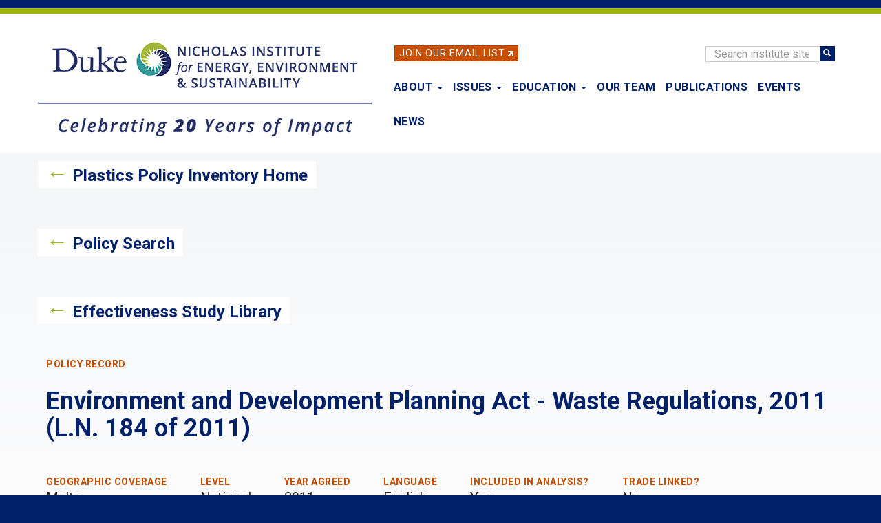

--- FILE ---
content_type: text/html; charset=UTF-8
request_url: https://nicholasinstitute.duke.edu/plastics-policies/environment-and-development-planning-act-waste-regulations-2011-ln-184-2011
body_size: 6269
content:
<!DOCTYPE html>
<html  lang="en" dir="ltr" prefix="og: https://ogp.me/ns#">
  <head>
    <meta charset="utf-8" />
<noscript><style>form.antibot * :not(.antibot-message) { display: none !important; }</style>
</noscript><script async src="https://www.googletagmanager.com/gtag/js?id=UA-17610411-17"></script>
<script>window.dataLayer = window.dataLayer || [];function gtag(){dataLayer.push(arguments)};gtag("js", new Date());gtag("set", "developer_id.dMDhkMT", true);gtag("config", "UA-17610411-17", {"groups":"default","anonymize_ip":true,"page_placeholder":"PLACEHOLDER_page_path","allow_ad_personalization_signals":false});gtag("config", "G-LH9ENGBHNG", {"groups":"default","page_placeholder":"PLACEHOLDER_page_location","allow_ad_personalization_signals":false});</script>
<link rel="canonical" href="https://nicholasinstitute.duke.edu/plastics-policies/environment-and-development-planning-act-waste-regulations-2011-ln-184-2011" />
<meta property="og:type" content="Article" />
<meta property="og:url" content="https://nicholasinstitute.duke.edu/plastics-policies/environment-and-development-planning-act-waste-regulations-2011-ln-184-2011" />
<meta property="og:title" content="Environment and Development Planning Act - Waste Regulations, 2011 (L.N. 184 of 2011)" />
<meta name="dcterms.title" content="Environment and Development Planning Act - Waste Regulations, 2011 (L.N. 184 of 2011)" />
<meta name="twitter:card" content="summary" />
<meta name="twitter:title" content="Environment and Development Planning Act - Waste Regulations, 2011 (L.N. 184 of 2011)" />
<meta name="twitter:url" content="https://nicholasinstitute.duke.edu/plastics-policies/environment-and-development-planning-act-waste-regulations-2011-ln-184-2011" />
<meta name="twitter:image:alt" content="Environment and Development Planning Act - Waste Regulations, 2011 (L.N. 184 of 2011)" />
<meta name="Generator" content="Drupal 10 (https://www.drupal.org)" />
<meta name="MobileOptimized" content="width" />
<meta name="HandheldFriendly" content="true" />
<meta name="viewport" content="width=device-width, initial-scale=1.0" />
<link rel="icon" href="/sites/default/files/logos/NIEES_RGB_logo_full_color-32px.png" type="image/png" />

    <title>Environment and Development Planning Act - Waste Regulations, 2011 (L.N. 184 of 2011) | The Nicholas Institute for Energy, Environment &amp; Sustainability</title>
    <link rel="stylesheet" media="all" href="/core/modules/system/css/components/align.module.css?t8z133" />
<link rel="stylesheet" media="all" href="/core/modules/system/css/components/fieldgroup.module.css?t8z133" />
<link rel="stylesheet" media="all" href="/core/modules/system/css/components/container-inline.module.css?t8z133" />
<link rel="stylesheet" media="all" href="/core/modules/system/css/components/clearfix.module.css?t8z133" />
<link rel="stylesheet" media="all" href="/core/modules/system/css/components/details.module.css?t8z133" />
<link rel="stylesheet" media="all" href="/core/modules/system/css/components/hidden.module.css?t8z133" />
<link rel="stylesheet" media="all" href="/core/modules/system/css/components/item-list.module.css?t8z133" />
<link rel="stylesheet" media="all" href="/core/modules/system/css/components/js.module.css?t8z133" />
<link rel="stylesheet" media="all" href="/core/modules/system/css/components/nowrap.module.css?t8z133" />
<link rel="stylesheet" media="all" href="/core/modules/system/css/components/position-container.module.css?t8z133" />
<link rel="stylesheet" media="all" href="/core/modules/system/css/components/reset-appearance.module.css?t8z133" />
<link rel="stylesheet" media="all" href="/core/modules/system/css/components/resize.module.css?t8z133" />
<link rel="stylesheet" media="all" href="/core/modules/system/css/components/system-status-counter.css?t8z133" />
<link rel="stylesheet" media="all" href="/core/modules/system/css/components/system-status-report-counters.css?t8z133" />
<link rel="stylesheet" media="all" href="/core/modules/system/css/components/system-status-report-general-info.css?t8z133" />
<link rel="stylesheet" media="all" href="/core/modules/system/css/components/tablesort.module.css?t8z133" />
<link rel="stylesheet" media="all" href="/core/modules/views/css/views.module.css?t8z133" />
<link rel="stylesheet" media="all" href="/modules/contrib/webform/modules/webform_bootstrap/css/webform_bootstrap.css?t8z133" />
<link rel="stylesheet" media="all" href="/themes/custom/nieps/css/style.css?t8z133" />

    

    <link href="https://fonts.googleapis.com/css?family=Roboto:400,400i,700|Open+Sans:400,400i,700" rel="stylesheet">
    <link rel="stylesheet" href="https://alertbar.oit.duke.edu/sites/all/themes/blackwell/css/alert.css" type="text/css" media="Screen" />

  </head>
  <body class="path-node page-node-type-plastics-policy has-glyphicons">
    <a href="#main-content" class="visually-hidden focusable skip-link">
      Skip to main content
    </a>
        <div id="brandbarwrap">
      <script src="https://alertbar.oit.duke.edu/alert.html" type="text/javascript"></script>
    </div>
        
      <div class="dialog-off-canvas-main-canvas" data-off-canvas-main-canvas>
          

    <header class="navbar navbar-default container" id="navbar" role="banner">

      <div class="site-header section-container">
          <div id="email-button" class="no-small-screens">
            <div class="footer-button btn btn-info btn-skinny"><a href="/newsletter">Join Our Email List</a>&nbsp;<img alt="link" class="link-arrow" data-entity-type="" data-entity-uuid="" src="/themes/custom/nieps/images/link-arrow.png" width="8" height="8"></div>
          </div>

          <div class="search-block-form block block-search block-search-form-block no-small-screens" data-drupal-selector="search-block-form" id="block-nieps-search-form" role="search">
            <form action="/search/node" method="get" id="search-block-form" accept-charset="UTF-8" data-once="form-updated" data-drupal-form-fields="edit-keys--2">
              <div class="form-item js-form-item form-type-search js-form-type-search form-item-keys js-form-item-keys form-no-label form-group">
                <label for="edit-keys--2" class="control-label sr-only">Search</label>
                <div class="input-group"><input title="" data-drupal-selector="edit-keys" class="form-search form-control" placeholder="Search institute site" type="search" id="edit-keys--2" name="keys" value="" size="15" maxlength="128" data-toggle="tooltip" data-original-title="Enter the terms you wish to search for."><span class="input-group-btn"><button type="submit" value="Search" class="button js-form-submit form-submit btn-primary btn icon-only" name=""><span class="sr-only">Search</span><span class="icon glyphicon glyphicon-search" aria-hidden="true"></span></button></span></div>
              </div>
              <div class="form-actions form-group js-form-wrapper form-wrapper" data-drupal-selector="edit-actions" id="edit-actions"></div>
            </form>
          </div>

        <div class="standard-logo">
          <a class="logo" href="/" title="Nicholas Institute for Energy, Environment & Sustainability" rel="home">
            <img class="img-responsive" src="/themes/custom/nieps/images/20-Anniversary-Nicholas-Institute-logo-Horizontal-Full-Color-485px.png" alt="Nicholas Institute for Energy, Environment & Sustainability logo">
          </a>
        </div>

                    
                                      <button type="button" class="navbar-toggle" data-toggle="collapse" data-target="#navbar-collapse">
                <span class="sr-only">Toggle navigation</span>
                <span class="icon-bar"></span>
                <span class="icon-bar"></span>
                <span class="icon-bar"></span>
              </button>
                      <div class="views-issues-menu-wrapper dropdown-menu"><div class="views-element-container form-group"><div class="view-issues-menu view view-id-issues_menu view-display-id-issues_dropdown js-view-dom-id-30911121e1612ea0cb1b192d1ca563c49c4a00dd80cd0aff3c2796d62b04235b">
  
    
      
      <div class="view-content">
      <div>
      <h3><h3 class="article-subtitle">Trending</h3></h3>
  
  <ul>

          <li><div class="views-field views-field-views-conditional-field"><span class="field-content"><a href="/project/heat-policy-innovation-hub">Extreme Heat</a></span></div></li>
          <li><div class="views-field views-field-views-conditional-field"><span class="field-content"><a href="/issues/risk-mitigation-resilience-preparedness">Risk Mitigation, Resilience, and Preparedness</a></span></div></li>
          <li><div class="views-field views-field-views-conditional-field"><span class="field-content"><a href="/project/nature-activation-hub">Nature-Based Solutions</a></span></div></li>
          <li><div class="views-field views-field-views-conditional-field"><span class="field-content"><a href="/issues/plastics-policy">Plastics Policy</a></span></div></li>
          <li><div class="views-field views-field-views-conditional-field"><span class="field-content"><a href="/issues/energy-access">Energy Access</a></span></div></li>
          <li><div class="views-field views-field-views-conditional-field"><span class="field-content"><a href="/issues/water-policy">Water Policy</a></span></div></li>
          <li><div class="views-field views-field-views-conditional-field"><span class="field-content"><a href="/issues/energy-data-analytics">Energy Data Analytics</a></span></div></li>
    
  </ul>

</div>
<div>
      <h3><h3 class="article-subtitle">More</h3></h3>
  
  <ul>

          <li><div class="views-field views-field-views-conditional-field"><span class="field-content"><a href="/issues/climate-resilience-and-adaptation">Climate Resilience and Adaptation</a></span></div></li>
          <li><div class="views-field views-field-views-conditional-field"><span class="field-content"><a href="/issues/ecosystem-services">Ecosystem Services</a></span></div></li>
          <li><div class="views-field views-field-views-conditional-field"><span class="field-content"><a href="/issues/oceans-and-climate-change">Oceans and Climate Change</a></span></div></li>
    
  </ul>

</div>

    </div>
  
            <div class="view-footer">
      <a href="https://nicholasinstitute.duke.edu/issues">View all Issues</a>
    </div>
    </div>
</div>
</div>

                                <div id="navbar-collapse" class="navbar-collapse collapse navbar-header">
                <div class="region region-navigation-collapsible">
    <nav role="navigation" aria-labelledby="block-nieps-main-menu-menu" id="block-nieps-main-menu">
            
  <h2 class="visually-hidden" id="block-nieps-main-menu-menu">Main navigation</h2>
  

        
      <ul class="menu menu--main nav navbar-nav">
                
      <li class="expanded dropdown first">
                                                    
        
        
                                  <a href="/about" class="dropdown-toggle" data-toggle="dropdown" aria-haspopup="true" data-drupal-link-system-path="node/1778">About <span class="caret"></span></a>
        
                        <ul class="dropdown-menu">
                
      <li class="first">
                        
        
        
                                  <a href="/about" data-drupal-link-system-path="node/1778">About the Nicholas Institute</a>
        
        
      </li>
                
      <li>
                        
        
        
                                  <a href="/about/annualreport" data-drupal-link-system-path="node/9112">Annual Report</a>
        
        
      </li>
                
      <li>
                        
        
        
                                  <a href="/our-team" data-drupal-link-system-path="our-team">Our Team</a>
        
        
      </li>
                
      <li>
                        
        
        
                                  <a href="/about/board-of-advisors" data-drupal-link-system-path="about/board-of-advisors">Board of Advisors</a>
        
        
      </li>
                
      <li>
                        
        
        
                                  <a href="/about/advisory-committees" data-drupal-link-system-path="node/22143">Advisory Committees</a>
        
        
      </li>
                
      <li class="last">
                        
        
        
                                  <a href="/work-with-us" data-drupal-link-system-path="node/4873">Work With Us</a>
        
        
      </li>
        </ul>
  
        
      </li>
                
      <li class="menu-item-issues expanded dropdown">
                        
                                    
        
                                  <a href="/issues" class="issues-menu-link dropdown-toggle" data-toggle="dropdown" aria-haspopup="true" data-drupal-link-system-path="issues">Issues <span class="caret"></span></a>
        
        
      </li>
                
      <li class="expanded dropdown">
                                                    
        
        
                                  <a href="/education" class="dropdown-toggle" data-toggle="dropdown" aria-haspopup="true" data-drupal-link-system-path="node/26870">Education <span class="caret"></span></a>
        
                        <ul class="dropdown-menu">
                
      <li class="first">
                        
        
        
                                  <a href="/education" data-drupal-link-system-path="node/26870">Education</a>
        
        
      </li>
                
      <li>
                        
        
        
                                  <a href="/education/events-trips-hands-on-experiences" data-drupal-link-system-path="node/16602">Events, Trips &amp; Hands-On Experiences</a>
        
        
      </li>
                
      <li>
                        
        
        
                                  <a href="/education/student-fueled-initiatives" data-drupal-link-system-path="node/16603">Student-Fueled Initiatives</a>
        
        
      </li>
                
      <li>
                        
        
        
                                  <a href="/education/exploring-careers" data-drupal-link-system-path="node/27016">Exploring Careers</a>
        
        
      </li>
                
      <li>
                        
        
        
                                  <a href="/education/courses" data-drupal-link-system-path="node/3777">Courses</a>
        
        
      </li>
                
      <li class="last">
                        
        
        
                                  <a href="/education/degree-programs" data-drupal-link-system-path="node/16601">Degree Programs</a>
        
        
      </li>
        </ul>
  
        
      </li>
                
      <li>
                        
        
        
                                  <a href="/our-team" data-drupal-link-system-path="our-team">Our Team</a>
        
        
      </li>
                
      <li>
                        
        
        
                                  <a href="/publications" data-drupal-link-system-path="publications">Publications</a>
        
        
      </li>
                
      <li>
                        
        
        
                                  <a href="/events" data-drupal-link-system-path="events">Events</a>
        
        
      </li>
                
      <li class="last">
                        
        
        
                                  <a href="/news" data-drupal-link-system-path="news">News</a>
        
        
      </li>
        </ul>
  

  </nav>

  </div>

              <div class="menu-responsive-extras only-small-screens">
                <hr>
                <div class="menu-responsive-extras-item"><a href="/search">Search</a></div>
                <div class="menu-responsive-extras-item"><a href="/newsletter">Join our email list</a>&nbsp;<span class="forward-arrow">&#8594;</span></div>
              </div>
            </div>
                    
      </div>
    </header>
  


  <div role="main" class="main-container container js-quickedit-main-content page-view-gradient">
    <div class="row">

                              <div class="col-sm-12" role="heading">
              <div class="region region-header">
          <div class="sr-only">Nicholas Institute for Environmental Policy Solutions</div>
  
  </div>

          </div>
              
            
                  <section class="col-sm-12">

                                      <div class="page-highlighted">
              <div class="highlighted">  <div class="region region-highlighted">
    <div data-drupal-messages-fallback class="hidden"></div>

  </div>
</div>
              <div class="clearfix"></div>
            </div>
                  
                
                          <a id="main-content"></a>

             <div class="section-container">

               
                              <div class="region-content">
               
                 <div class="back-link clearfix"><span class="back-arrow">&#8592;</span> <a href="/plastics-policy-inventory">Plastics Policy Inventory Home</a></div>
                 <div class="back-link clearfix"><span class="back-arrow">&#8592;</span> <a href="/plastics-policy-inventory/search">Policy Search</a></div>
                 <div class="back-link clearfix"><span class="back-arrow">&#8592;</span> <a href="/effectiveness-study-library">Effectiveness Study Library</a></div>

                 

                 <div class="publication-info clearfix">

                   <div class="publication-text col-sm-12">
                     <div class="article-subtitle">Policy Record</div>
                     <h1 class="publication-name">Environment and Development Planning Act - Waste Regulations, 2011 (L.N. 184 of 2011)</h1>
                     <div class="publication-data">
                       <div class="publication-additional-data">
                                                  <div class="multi-field-wrapper">
                           <div class="article-subtitle">Geographic Coverage</div>
                           <div class="publication-metadata">Malta</div>
                         </div>
                                                                           <div class="multi-field-wrapper">
                           <div class="article-subtitle">Level</div>
                           <div class="publication-metadata">National</div>
                         </div>
                                                                             <div class="multi-field-wrapper">
                             <div class="article-subtitle">Year Agreed</div>
                             <div class="publication-metadata">2011</div>
                           </div>
                                                                             <div class="multi-field-wrapper">
                             <div class="article-subtitle">Language</div>
                             <div class="publication-metadata">English</div>
                           </div>
                                                                                                        <div class="multi-field-wrapper">
                             <div class="article-subtitle" data-toggle="tooltip" data-placement="top" title="Indicates inclusion in the policy analysis. See inventory home for more information." data-original-title="Indicates policies included in the policy analysis. See inventory home.">Included in analysis?</div>
                             <div class="publication-metadata">Yes</div>
                           </div>
                                                                             <div class="multi-field-wrapper">
                             <div class="article-subtitle" data-toggle="tooltip" data-placement="top" title="Notified to the WTO’s Environmental Database as a measure intended to address plastic pollution." data-original-title="Notified to the WTO’s Environmental Database as a measure intended to address plastic pollution.">Trade linked?</div>
                             <div class="publication-metadata">No</div>
                           </div>
                                                </div>
                       <div class="publication-additional-data">
                                                </div>
                       <div class="publication-additional-data">
                                                </div>
                     </div>
                   </div>

                 </div>

               </div>

                 
             </div>
              </section>

      
      <div class="clearfix"></div>

            <section class="section-fullwidth section-fullwidth-grey col-sm-12">

        <div class="section-container publication-access">
          <div class="publication-link publication-link-left-col col-sm-2">
            <div class="button btn btn-info"><a href="/sites/default/files/plastics-policies/2215_N_2011_Waste_Regulations.pdf">Download</a></div>
          </div>
          <div class="col-sm-10">
            <div class="article-subtitle">About</div>
            <div class="publication-metadata publication-publisher"><span class="info-button">i</span> This is a copy of an original policy found during research done at the Nicholas Institute. See sourcing information below for details.</div>
          </div>
        </div>

      </section>
      
      <div class="clearfix"></div>

      <section class="section-fullwidth section-fullwidth-standard col-sm-12">
        <div class="section-container">
          <div class="policy-document-sourcing-container col-sm-12">
            <h2>Sourcing and Notes</h2>
                          <p>Policy originally found at: <a href="http://extwprlegs1.fao.org/docs/pdf/mlt103368.pdf" target="_blank" rel="noopener">http://extwprlegs1.fao.org/docs/pdf/mlt103368.pdf</a></p>
                        <div></div>
          </div>
        </div>
      </section>

       
                </div>
  </div>

      <footer class="footer container" role="contentinfo">
        <div class="region region-footer">

          <div class="footer-slogan"><span class="footer-slogan-text">Fueling ambitions. Powering networks. Accelerating solutions.</span></div>
    

    <div class="footer-bottom">
      <section id="block-niwhitelogo" class="block block-block-content block-block-content34859c52-7969-41eb-a273-5ff482d033a7 clearfix">
  
    

      
            <div class="field field--name-body field--type-text-with-summary field--label-hidden field--item"><p><a href="/home"><img src="/themes/custom/nieps/images/20-Anniversary-NIEES-Vertical-White-350px.png" data-entity-uuid data-entity-type alt="Nicholas Institute for Energy, Environment &amp;amp; Sustainability logo" width="350" height="233"></a></p>
</div>
      
  </section>

<section id="block-footerlinks" class="block block-block-content block-block-contentc1f36508-47bc-4041-9a7c-4c7e895d35c2 clearfix">
  
    

      
            <div class="field field--name-body field--type-text-with-summary field--label-hidden field--item"><ul>
<li><a href="/work-with-us">Work With Us</a></li>
<li><a href="/give">Support Our Work</a></li>
<li><a href="/contact">Contact</a></li>
<li><a href="https://accessibility.duke.edu/">Accessibility</a></li>
</ul>
</div>
      
  </section>

<section id="block-socialmedialinks" class="block block-block-content block-block-contentb3d79b2a-a68d-40b1-8076-18746833f38e clearfix">
  
    

      
            <div class="field field--name-body field--type-text-with-summary field--label-hidden field--item"><div class="footer-sm-image"><a href="https://www.linkedin.com/company/nichinstitute/"><img src="/themes/custom/nieps/images/linkedin.png" data-entity-uuid data-entity-type alt="LinkedIn Icon" width="17" height="16"><span class="footer-sm-text">LinkedIn</span></a></div>
<div class="footer-sm-image"><a href="https://www.instagram.com/nichinstitute/"><img src="/themes/custom/nieps/images/instagram.png" data-entity-uuid data-entity-type alt="Instagram icon" width="17" height="17"><span class="footer-sm-text">Instagram</span></a></div>
<div class="footer-sm-image"><a href="https://www.youtube.com/nichinstitute"><img src="/themes/custom/nieps/images/youtube.svg" data-entity-uuid data-entity-type alt="Youtube icon" width="20" height="14"><span class="footer-sm-text">YouTube</span></a></div>
</div>
      
  </section>

<section id="block-nimailinglistsignup" class="block block-block-content block-block-content0229815b-6c9f-4510-8a32-2a08fe4a742d clearfix">
  
    

      
            <div class="field field--name-body field--type-text-with-summary field--label-hidden field--item"><div class="footer-button btn btn-info"><a href="/newsletter">Join Our Email List <img alt="link" class="link-arrow" data-entity-type data-entity-uuid src="/themes/custom/nieps/images/link-arrow.png" width="11" height="11"></a></div>
</div>
      
  </section>


    </div>
  </div>

<div class="staff-access-link"><a href="/user">Staff</a></div>

    </footer>
  
  </div>

    
    <script type="application/json" data-drupal-selector="drupal-settings-json">{"path":{"baseUrl":"\/","pathPrefix":"","currentPath":"node\/15317","currentPathIsAdmin":false,"isFront":false,"currentLanguage":"en"},"pluralDelimiter":"\u0003","suppressDeprecationErrors":true,"google_analytics":{"account":"UA-17610411-17","trackOutbound":true,"trackMailto":true,"trackTel":true,"trackDownload":true,"trackDownloadExtensions":"7z|aac|arc|arj|asf|asx|avi|bin|csv|doc(x|m)?|dot(x|m)?|exe|flv|gif|gz|gzip|hqx|jar|jpe?g|js|mp(2|3|4|e?g)|mov(ie)?|msi|msp|pdf|phps|png|ppt(x|m)?|pot(x|m)?|pps(x|m)?|ppam|sld(x|m)?|thmx|qtm?|ra(m|r)?|sea|sit|tar|tgz|torrent|txt|wav|wma|wmv|wpd|xls(x|m|b)?|xlt(x|m)|xlam|xml|z|zip"},"bootstrap":{"forms_has_error_value_toggle":1,"modal_animation":1,"modal_backdrop":"true","modal_focus_input":1,"modal_keyboard":1,"modal_select_text":1,"modal_show":1,"modal_size":"","popover_enabled":1,"popover_animation":1,"popover_auto_close":1,"popover_container":"body","popover_content":"","popover_delay":"0","popover_html":0,"popover_placement":"right","popover_selector":"","popover_title":"","popover_trigger":"click","tooltip_enabled":1,"tooltip_animation":1,"tooltip_container":"body","tooltip_delay":"0","tooltip_html":0,"tooltip_placement":"auto left","tooltip_selector":"","tooltip_trigger":"hover"},"user":{"uid":0,"permissionsHash":"0d556421ab7480b6b4a8b563a4ef1c57f7e50ddf8dc691218019b62e02f27d38"}}</script>
<script src="/core/assets/vendor/jquery/jquery.min.js?v=3.7.1"></script>
<script src="/core/assets/vendor/underscore/underscore-min.js?v=1.13.7"></script>
<script src="/core/assets/vendor/once/once.min.js?v=1.0.1"></script>
<script src="/core/misc/drupalSettingsLoader.js?v=10.5.6"></script>
<script src="/core/misc/drupal.js?v=10.5.6"></script>
<script src="/core/misc/drupal.init.js?v=10.5.6"></script>
<script src="/themes/custom/nieps/bootstrap/assets/javascripts/bootstrap/affix.js?t8z133"></script>
<script src="/themes/custom/nieps/bootstrap/assets/javascripts/bootstrap/alert.js?t8z133"></script>
<script src="/themes/custom/nieps/bootstrap/assets/javascripts/bootstrap/button.js?t8z133"></script>
<script src="/themes/custom/nieps/bootstrap/assets/javascripts/bootstrap/carousel.js?t8z133"></script>
<script src="/themes/custom/nieps/bootstrap/assets/javascripts/bootstrap/collapse.js?t8z133"></script>
<script src="/themes/custom/nieps/bootstrap/assets/javascripts/bootstrap/dropdown.js?t8z133"></script>
<script src="/themes/custom/nieps/bootstrap/assets/javascripts/bootstrap/modal.js?t8z133"></script>
<script src="/themes/custom/nieps/bootstrap/assets/javascripts/bootstrap/tooltip.js?t8z133"></script>
<script src="/themes/custom/nieps/bootstrap/assets/javascripts/bootstrap/popover.js?t8z133"></script>
<script src="/themes/custom/nieps/bootstrap/assets/javascripts/bootstrap/scrollspy.js?t8z133"></script>
<script src="/themes/custom/nieps/bootstrap/assets/javascripts/bootstrap/tab.js?t8z133"></script>
<script src="/themes/custom/nieps/bootstrap/assets/javascripts/bootstrap/transition.js?t8z133"></script>
<script src="/themes/contrib/bootstrap/js/drupal.bootstrap.js?t8z133"></script>
<script src="/themes/contrib/bootstrap/js/attributes.js?t8z133"></script>
<script src="/themes/contrib/bootstrap/js/theme.js?t8z133"></script>
<script src="/themes/contrib/bootstrap/js/popover.js?t8z133"></script>
<script src="/themes/contrib/bootstrap/js/tooltip.js?t8z133"></script>
<script src="/modules/contrib/google_analytics/js/google_analytics.js?v=10.5.6"></script>
<script src="/themes/custom/nieps/js/niepsIssuesMenu.js?t8z133"></script>
<script src="/modules/contrib/webform/js/webform.behaviors.js?v=10.5.6"></script>
<script src="/core/misc/states.js?v=10.5.6"></script>
<script src="/themes/contrib/bootstrap/js/misc/states.js?t8z133"></script>
<script src="/modules/contrib/webform/js/webform.states.js?v=10.5.6"></script>
<script src="/modules/contrib/webform/modules/webform_bootstrap/js/webform_bootstrap.states.js?v=10.5.6"></script>


    
  </body>
</html>
